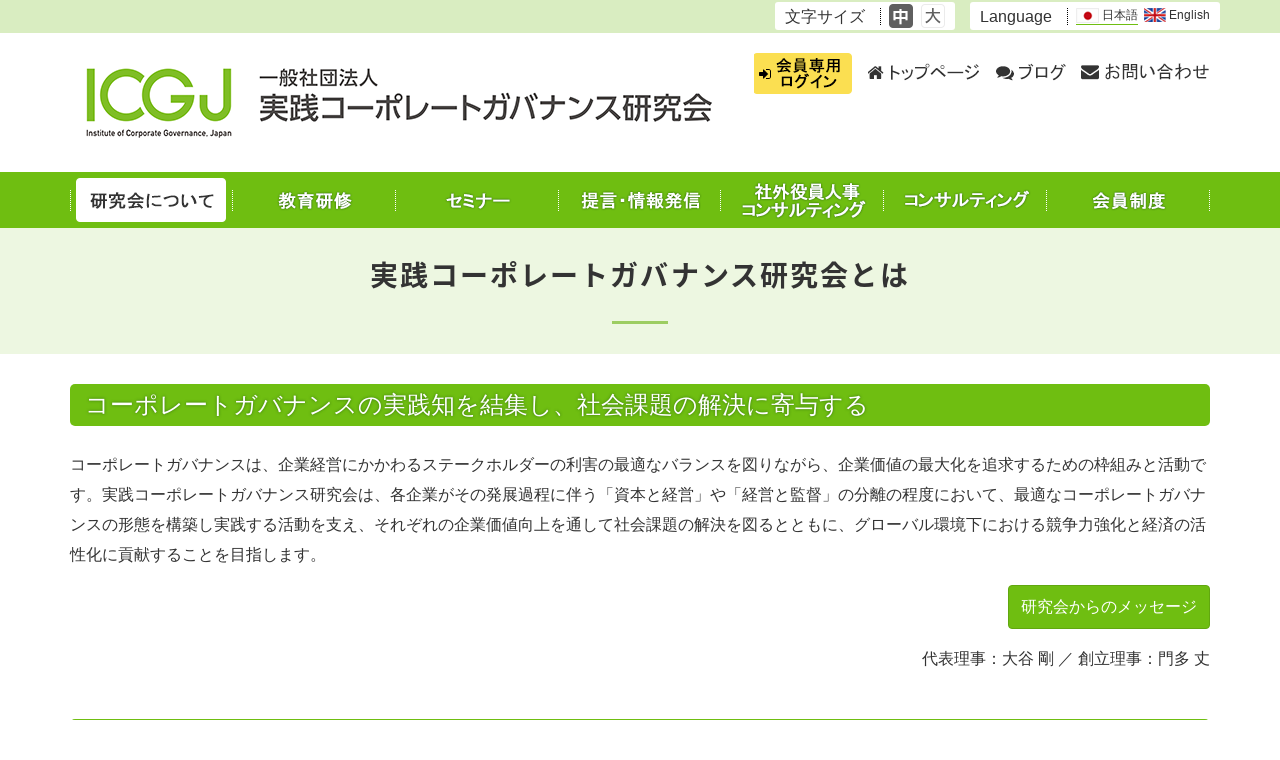

--- FILE ---
content_type: text/html
request_url: http://www.icgj.org/org.html
body_size: 10094
content:
<!DOCTYPE html>
<html lang="ja">
<head>
<meta charset="utf-8">
<meta http-equiv="X-UA-Compatible" content="IE=edge">
<meta name="viewport" content="width=device-width,initial-scale=1.0">
<meta name="format-detection" content="telephone=no">
<meta name="Keywords" content="コーポレートガバナンス,リスクマネジメント,内部統制,社外取締役,社外監査役,実践コーポレートガバナンス研究会">
<meta name="description" content="コーポレートガバナンスは、企業経営に係わるステークホルダーの利害の最適なバランスを図りながら、企業価値の最大化を追求するための枠組みと活動です。">
<title>研究会について｜一般社団法人　実践コーポレートガバナンス研究会</title>
<link href="http://www.icgj.org/fonts/FontAwesome/css/font-awesome.css" rel="stylesheet" type="text/css">
<link href="http://www.icgj.org/css/bootstrap.css" rel="stylesheet" type="text/css">
<link href="http://www.icgj.org/css/screen.css" rel="stylesheet" type="text/css">
<link href="http://www.icgj.org/css/module.css" rel="stylesheet" type="text/css">
<link rel="icon" href="http://www.icgj.org/favicon.ico">
<!--[if lt IE 9]>
<script src="//oss.maxcdn.com/html5shiv/3.7.2/html5shiv.min.js"></script>
<script src="//oss.maxcdn.com/respond/1.4.2/respond.min.js"></script>
<script src="//css3-mediaqueries-js.googlecode.com/svn/trunk/css3-mediaqueries.js"></script>
<![endif]-->
<script type="text/javascript" src="http://www.icgj.org/js/jquery-1.12.4.min.js"></script>
<script src="http://www.icgj.org/js/bootstrap.js"></script>
<script type="text/javascript" src="http://www.icgj.org/js/textresizer/jquery.cookie.js"></script>
<script type="text/javascript" src="http://www.icgj.org/js/textresizer/jquery.textresizer.js"></script>
<script type="text/javascript" src="http://www.icgj.org/js/rollover.js"></script>
<script type="text/javascript" src="http://www.icgj.org/js/jquery.matchHeight.js"></script>
<script type="text/javascript" src="http://www.icgj.org/js/common.js"></script>
<script>
  (function(i,s,o,g,r,a,m){i['GoogleAnalyticsObject']=r;i[r]=i[r]||function(){
  (i[r].q=i[r].q||[]).push(arguments)},i[r].l=1*new Date();a=s.createElement(o),
  m=s.getElementsByTagName(o)[0];a.async=1;a.src=g;m.parentNode.insertBefore(a,m)
  })(window,document,'script','https://www.google-analytics.com/analytics.js','ga');

  ga('create', 'UA-42149648-28', 'auto');
  ga('send', 'pageview');

</script>
</head>
<body>
<div id="header-top">
  <div class="container">
    <div class="f-right">
      <div class="language">
        <p class="hidden-xs">Language</p>
        <ul class="list-unstyled">
          <li class="active"><a href="http://www.icgj.org/index.html"><img src="http://www.icgj.org/images/common/icon-jp.png" alt=""/> 日本語</a></li>
          <li><a href="http://www.icgj.org/en/index.html"><img src="http://www.icgj.org/images/common/icon-en.png" alt=""/> English</a></li>
        </ul>
      </div>
    </div>
    <div class="f-right hidden-xs">
      <div id="textsizer">
        <p>文字サイズ</p>
        <ul class="textresizer list-unstyled">
          <li><a href="#nogo" class="middle-img">中</a></li>
          <li><a href="#nogo" class="big-img">大</a></li>
        </ul>
      </div>
    </div>
  </div>
  <!-- / #header-top --></div>
<header id="header">
  <div class="container">
    <div class="row">
      <div class="col-sm-6 col-lg-7 text-center">
        <h1><a href="http://www.icgj.org/index.html"><img class="switch" src="http://www.icgj.org/images/common/logo_pc.png" alt="研究会について　実践コーポレートガバナンス研究会は、日本企業の価値を高め、日本経済の活性化、国際競争力の強化に貢献する事を目指します。"/></a></h1>
      </div>
      <div class="col-sm-6 col-lg-5 hidden-xs">
        <nav class="h-navi btn-img">
          <ul class="list-unstyled">
            <li class="first"><a href="http://www.icgj.org/member01.html"><img src="http://www.icgj.org/images/common/h-nav-1.png" alt="会員専用ログインはこちら"/></a></li>
            <li><a href="http://www.icgj.org/index.html"><img src="http://www.icgj.org/images/common/h-nav-2.png" alt="トップページ"/></a></li>
            <li><a href="http://www.icgj.org/blog.html"><img src="http://www.icgj.org/images/common/h-nav-3.png" alt="ブログ"/></a></li>
            <li><a href="http://www.icgj.org/contact.html"><img src="http://www.icgj.org/images/common/h-nav-4.png" alt="お問い合わせ"/></a></li>
          </ul>
        </nav>
      </div>
    </div>
  </div>
  <!-- / #header --></header>
<nav class="navbar navbar-gnavi">
  <div class="container">
    <div class="navbar-header">
      <button class="navbar-toggle" data-toggle="collapse" data-target="#mainNav"> <span class="sr-only">ナビゲーション</span> <span class="icon-bar"></span> <span class="icon-bar"></span> <span class="icon-bar"></span> </button>
      <a href="#" class="navbar-brand visible-xs">ICGJ</a> </div>
    <div class="collapse navbar-collapse" id="mainNav">
      <ul class="nav navbar-nav">
        <li class="gnavi_1 active"><a href="http://www.icgj.org/org.html"><img src="http://www.icgj.org/images/common/gnavi_1_o.png" alt="研究会について"/><span class="visible-xs">研究会について</span></a></li>
        <li class="gnavi_2"><a href="http://www.icgj.org/training.html"><img class="imgover" src="http://www.icgj.org/images/common/gnavi_2.png" alt="教育研修"><span class="visible-xs">教育研修</span></a></li>
        <li class="gnavi_3"><a href="http://www.icgj.org/seminar.html"><img class="imgover" src="http://www.icgj.org/images/common/gnavi_3.png" alt="セミナー"/><span class="visible-xs">セミナー</span></a></li>
        <li class="gnavi_4"><a href="http://www.icgj.org/information.html"><img class="imgover" src="http://www.icgj.org/images/common/gnavi_4.png" alt="提言・情報発信"/><span class="visible-xs">提言・情報発信</span></a></li>
        <li class="gnavi_5"><a href="http://www.icgj.org/introduction.html"><img class="imgover" src="http://www.icgj.org/images/common/gnavi_5.png" alt="社外役員紹介"/><span class="visible-xs">社外役員人事</span></a></li>
        <li class="gnavi_6"><a href="http://www.icgj.org/consulting.html"><img class="imgover" src="http://www.icgj.org/images/common/gnavi_6.png" alt="コンサルティング"/><span class="visible-xs">コンサルティング</span></a></li>
        <li class="gnavi_7"><a href="http://www.icgj.org/member.html"><img class="imgover" src="http://www.icgj.org/images/common/gnavi_7.png" alt="会員制度"/><span class="visible-xs">会員制度</span></a></li>
      </ul>
    </div>
  </div>
  <!-- / .navbar navbar-default --></nav>
<section id="container">
  <div class="main_ttl">
    <div class="container">
      <h2>実践コーポレートガバナンス研究会とは</h2>
    </div>
  </div>
  <article id="main">
    <div class="container">
      <div class="margin-bottom">
       	<h3 class="hh_style_b">コーポレートガバナンスの実践知を結集し、社会課題の解決に寄与する</h3>
        <div class="row">
          <div class="col-sm-12">
            <p>コーポレートガバナンスは、企業経営にかかわるステークホルダーの利害の最適なバランスを図りながら、企業価値の最大化を追求するための枠組みと活動です。実践コーポレートガバナンス研究会は、各企業がその発展過程に伴う「資本と経営」や「経営と監督」の分離の程度において、最適なコーポレートガバナンスの形態を構築し実践する活動を支え、それぞれの企業価値向上を通して社会課題の解決を図るとともに、グローバル環境下における競争力強化と経済の活性化に貢献することを目指します。</p>
          </div>
          <div class="col-sm-12">
           	<!--<img class="aligncenter" src="http://www.icgj.org/images/org/org_img_1.jpg" alt=""/>-->
<p class="text-right"><a href="http://www.icgj.org/message.html" class="btn btn-success">研究会からのメッセージ</a></p>
<p class="text-right">代表理事：大谷 剛 ／ 創立理事：門多 丈</p>
          </div>
        </div>
        <!-- / .margin-bottom --></div>
      <div class="margin-bottom">
        <h3 class="hh_style_b">実践コーポレートガバナンス研究会の活動内容</h3>
        <div class="row">
          <div class="col-sm-6 match mb20">
            <h4 class="hh_num_a"><span class="num">1</span>研究と情報発信</h4>
            <p class="match2">月例勉強会（会員および一般向け）にて毎回最新の話題を提供しています。また会員限定勉強会（年複数回）では特定テーマの深堀議論を行っています。これらの活動の成果物をブログやシンポジウムなどを通して対外的に発信しています。</p>
            <p class="text-right fs14"><a class="btn btn-success btn-sm" href="http://www.icgj.org/information.html"><i class="fa fa-angle-right" aria-hidden="true"></i> 詳細</a></p>
          </div>
          <div class="col-sm-6 match mb20">
            <h4 class="hh_num_a"><span class="num">2</span>教育研修</h4>
            <p class="match2">コーポレートガバナンスを担う次世代人材育成のため、独自の研修カリキュラムを開発、提供しています。研修全体のマネジメントやファシリテーションについても、豊富な実績とノウハウを有しています。</p>
            <p class="text-right fs14"><a class="btn btn-success btn-sm" href="http://www.icgj.org/training.html"><i class="fa fa-angle-right" aria-hidden="true"></i> 詳細</a></p>
          </div>
          <div class="col-sm-6 match mb20">
            <h4 class="hh_num_a"><span class="num">3</span>人材紹介</h4>
            <p class="match2">当研究会の会員ネットワークを基盤として、実力と実績を備えた独立社外役員候補者を紹介しています。候補者の多様性につきましてもご相談に応じます。</p>
            <p class="text-right fs14"><a class="btn btn-success btn-sm" href="http://www.icgj.org/introduction.html"><i class="fa fa-angle-right" aria-hidden="true"></i> 詳細</a></p>
          </div>
          <div class="col-sm-6 match mb20">
            <h4 class="hh_num_a"><span class="num">4</span>コンサルティング</h4>
            <p class="match2">ガバナンス、リスク管理、内部統制等それぞれの領域について、現場経験をベースにした実効性あるコンサルティングサービスを提供しています。独立社外役員導入に関する環境整備等につきましてもご相談ください。</p>
            <p class="text-right fs14"><a class="btn btn-success btn-sm" href="http://www.icgj.org/consulting.html"><i class="fa fa-angle-right" aria-hidden="true"></i> 詳細</a></p>
          </div>
        </div>
        <!-- / .margin-bottom --></div>
      <div class="margin-bottom">
        <h3 class="hh_style_b">組織概要</h3>
        <div class="row">
          <div class="col-sm-8 mb20">
            <table class="table-standard table-th-nowrap table-inline fs14 match">
              <tbody>
                <tr>
                  <th>組織名称</th>
                  <td>一般社団法人　実践コーポレートガバナンス研究会<br>INSTITUTE OF CORPORATE GOVERNANCE, JAPAN</td>
                </tr>
                <tr>
                  <th>設立</th>
                  <td>2009年9月1日</td>
                </tr>
                <tr>
                  <th>代表理事</th>
                  <td>大谷 剛</td>
                </tr>
                <tr>
                  <th>創立理事</th>
                  <td>門多 丈</td>
                </tr>
                <tr>
                  <th>常務理事</th>
                  <td>河野 真紀</td>
                </tr>
                <tr>
                  <th>理事</th>
                  <td>高橋 庸夫、荒川 正子、中島 好美、若林 泰、小林 昭夫</td>
                </tr>
                <tr>
                  <th>監事</th>
                  <td>長坂 隆</td>
                </tr>
                <tr>
                  <th>顧問</th>
                  <td>渡部 惇（弁護士・法律顧問）</td>
                </tr>
                <tr>
                  <th>諮問委員</th>
                  <td>青木 克彦、根津 浩子、加藤 佳史、濱 典幸</td>
                </tr>
                <tr>
                  <th>ファウンダーフェロー</th>
                  <td>安田 正敏</td>
                </tr>
                <tr>
                  <th>シニアフェロー</th>
                  <td>加藤 佳史、渡辺 樹一、箱田 順哉、舩山 卓三</td>
                </tr>
                <!-- <tr>
                  <th>連絡先</th>
                  <td>〒105-0003 東京都港区西新橋1-18-6　クロスオフィス内幸町3F<br>Tel：03-3539-3208　Mail：contact@icgj.org</td>
                </tr> -->
              </tbody>
            </table>
          </div>
          <div class="col-sm-4 mb20">
            <div class="googlemap  match">
              <iframe src="https://www.google.com/maps/embed?pb=!1m14!1m8!1m3!1d12965.493964314584!2d139.7532648!3d35.6678045!3m2!1i1024!2i768!4f13.1!3m3!1m2!1s0x0%3A0x807210df5631d543!2z44Kv44Ot44K544Kq44OV44Kj44K55YaF5bm455S6!5e0!3m2!1sja!2sjp!4v1489891895988" width="600" height="450" frameborder="0" style="border:0" allowfullscreen></iframe>
            </div>
          </div>
          <div class="col-xs-12">
            <div class="text-center mb20"> <a class="btn btn-success" href="http://www.icgj.org/pdf/ICGJ_Institute_profile.pdf" target="_blank">[組織案内書] PDFダウンロード <i class="fa fa-file-pdf-o" aria-hidden="true"></i></a>
              <div class="text-center fs12">
              </div>
            </div>
          </div>
        </div>
        <!-- / .margin-bottom --></div>
      <div class="margin-bottom">
        <h3 class="hh_style_b">役員略歴</h3>
        <div class="row">
            
          <div class="col-sm-6">
            <div class="org_profile match"> <img class="img-thumbnail alignleft" src="http://www.icgj.org/images/org/otani.jpg" alt="大谷　剛"/>
              <div class="org_profile_head">
                <p class="executive">代表理事</p>
                <h4>大谷　剛<small>（おおたに　ごう）</small></h4>
              </div>
              <div class="clear fs14">
                <p>1980年 山之内製薬株式会社入社。研究所にて新薬開発に従事したのち、欧州駐在員（英国、オランダ）、Shaklee Corporation（米国）取締役、IR統括等を歴任。2005年、山之内製薬株式会社と藤沢薬品工業株式会社の統合に伴い、Astellas Pharma Europe Ltd.（英国）出向、欧州統括会社内部監査部門長。2009年 アステラス製薬株式会社監査部長。2013年 同社常勤監査役。2016年 イオンフィナンシャルサービス株式会社社外監査役。2024年 株式会社カワチ薬品社外監査役（現任）。1978年　慶應義塾大学工学部卒、1980年　慶應義塾大学大学院修了（工学修士）、2003年　英国レスター大学大学院修了（MBA）。公認内部監査人（CIA）、公認不正検査士（CFE）、公認情報システム監査人（CISA）。</p>
              </div>
            </div>
          <!-- / --></div>
        
          <div class="col-sm-6">
            <div class="org_profile match"> <img class="img-thumbnail alignleft" src="http://www.icgj.org/images/org/kadota.jpg" alt="門多　丈"/>
              <div class="org_profile_head">
                <p class="executive">創立理事</p>
                <h4>門多　丈<small>（かどた　たけし）</small></h4>
              </div>
              <div class="clear fs14">
                <p>1971年 三菱商事株式会社入社。Mitsubishi Corporation Finance PLC 社長、三菱商事証券株式会社 代表取締役社長を経て、三菱商事株式会社 金融事業本部長として、未公開企業の株式を含むあらゆるタイプの金融プロダクツへの投資業務、M&Aなどのアドバイザリー業務を統括。2007年に同社を退職後、株式会社カドタ・アンド・カンパニーを設立、代表取締役に就任。株式会社八十二銀行社外監査役、株式会社FPG社外監査役、社外取締役、GPSSホールディングス株式会社社外取締役（現任）、グッゲンハイムパートナーズ株式会社監査役（現任）、Select Equity Group Japan Ltd. 取締役（現任）。名古屋外国語大学客員教授（現任）。米国カルパース等の有力公的年金で組織するPacific Pension & Investment Instituteの終身会員。1971年東京大学法学部卒、1981年 スタンフォード大経営大学院卒（MBA）。</p>
              </div>
            </div>
            <!-- / --></div>

            <div class="col-sm-6">
              <div class="org_profile match">
                <p class="executive">常務理事・事務局長</p>
                <h4>河野　真紀<small>（かわの　まき）</small></h4>
                <div class="fs14">
                  1988年 株式会社リクルート入社。広告事業部にて、制作ディレクターとして新卒向け求人広告の企画・制作を担当する。1998年 IT分野に特化した広告会社 株式会社タスク・システムプロモーションに入社。マネージャーとしてインターネットを活用したセールスプロモーション子会社の立ち上げを行う。2004年 三菱商事株式会社 イノベーションセンター 事業開発部にて、大学の研究室が持つ技術の実用化を目指す産学連携プロジェクトに携わる。2007年 代表の門多と共に株式会社カドタ・アンド・カンパニーを設立、取締役に就任（現任）。
                </div>
              </div>
            <!-- / --></div>

            <div class="col-sm-6">
              <div class="org_profile match">
                <p class="executive">理事</p>
                <h4>髙橋　庸夫<small>（たかはし　つねお）</small></h4>
                <div class="fs14">
                  1976年 三菱商事株式会社入社。資金調達、株式・債券・為替・コモディティの現物及びデリバティブ運用、リスク管理など30年の金融業務経験。 米国三菱商事財務部（ニューヨーク）、金融子会社（ロンドン）に勤務。三菱商事の証券子会社（証券業と投資顧問業を兼業）にてヘッジファンド・プライベートエクイティファンド（含む省エネファンド）の組成・マーケティングを行い、社長を務める。 2006年ナットソース・ジャパン株式会社代表取締役。 気候変動に関わる温室効果ガスの排出権を仲介。 2012年三菱商事プラスチック株式会社常任監査役。 2017年ハリマ化成グループ株式会社社外取締役（監査等委員）。 1976年 慶應義塾大学経済学部卒業。日本証券アナリスト協会検定会員、国際公認投資アナリスト。
                </div>
              </div>
            <!-- / --></div>

            <div class="col-sm-6">
              <div class="org_profile match">
                <p class="executive">理事</p>
                <h4>荒川　正子<small>（あらかわ　まさこ）</small></h4>
                <div class="fs14">
                  1993年 長銀総合研究所入社。不動産鑑定会社勤務後、ニューヨーク大学大学院に留学（MS in Real Estate）。ドイツ銀行東京支店不動産ファイナンス部アンダーライティング責任者、CBRE株式会社新規事業開発室エグゼクティブディレクター等を経て、2012年 株式会社エーエムシーアドバイザーズを設立、現在に至る。2013年 街アセットマネジメント株式会社代表取締役、2016年 株式会社ウィズダムアカデミー社外取締役、2017年 株式会社ジーフット社外取締役、2019年 リコーリース株式会社社外取締役、2024年オリオンビール株式会社社外取締役、2025年日本ハウズイング株式会社社外取締役（現任）。不動産鑑定士（日本）、MAI (Appraisal Institute, 米国)、MRICS (Royal Institution of Chartered Surveyors, 英国)。FT Non-Executive Director Diploma - Pearson SRF BTEC Level 7 Advanced Professional Diploma取得。
                  </div>
              </div>
              <!-- / --></div>

              <div class="col-sm-6">
                <div class="org_profile match">
                  <p class="executive">理事</p>
                  <h4>中島　好美<small>（なかじま よしみ）</small></h4>
                  <div class="fs14">
                    1980年 安田信託銀行不動産部入社。米系消費財企業・広告代理業にて、マーケティング・営業の分野でマネージメント経験を積む。1997年シティバンクNAにて、バイスプレジデント・シティフォン・ヘッドとしてバーチャルバンキングを確立。2000年 ソシエテジェネラル証券会社　シニアジェネラルマネジャーとして、オンライン証券を立ち上げる。2002年アメリカン・エキスプレス・インターナショナル, Inc マーケティング担当副社長をへて同社シンガポール カントリーマネジャー（社長）就任。2014年 帰国後、日本上席副社長、アメリカン・エキスプレスジャパン代表取締役社長就任。2017年 ヤマハ株式会社、イオンフィナンシャルサービス株式会社（現任）、2017年 日本貨物鉄道株式会社（現任）株式会社アルバック（現任）、2001年 積水ハウス株式会社（現任）の社外取締役。1980年早稲田大学法学部卒。事業構想大学院大学特任教授。
                    </div>
                </div>
                <!-- / --></div>

                <!-- <div class="col-sm-6">
                  <div class="org_profile match">
                    <p class="executive">理事</p>
                    <h4>矢田堀 浩明<small>（やたぼり ひろあき）</small></h4>
                    <div class="fs14">
                      1987年 太田昭和監査法人（現EY新日本有限責任監査法人）入所。1992年監査法人株式公開部を立ち上げる。ベンチャーキャピタル・大手主幹事証券・証券だいこう・都市銀行へ出向・兼務のち公開部副部長。 1999年 法政大学大学院法政ビジネススクールでベンチャー監査・ガバナンスについて兼任講師として5年間講義。2002年 社員（パートナー）、2009年シニアパートナー。部門・事業部の非監査（コンサルティング）代表となり、IPOからM＆A・J-SOX等を従事。2018年公認会計士矢田堀総合会計事務所開業（現任）。 同年 フリービット株式会社社外監査役（現任）。 2019年愛光監査法人代表社員（現任）。2023年 株式会社インテリックス社外監査役（現任）。1983年 法政大学経済学部卒。公認会計士。
                      </div>
                  </div>
                  </div> -->
<!--
                  <div class="col-sm-6">
                    <div class="org_profile match">
                      <p class="executive">理事</p>
                      <h4>河合　一広<small>（かわい かずひろ）</small></h4>
                      <div class="fs14">
                        1988年 富士銀行（現みずほ銀行）入行。国内本店・支店および、ドイツ、スイスにて勤務。帰国後、デリバティブズ業務開発部にて金融商品の企画・運営・販売に従事。2004 年ドイツ銀行グループに参加。ドイツ証券ディレクター、ドイツ銀行東京支店グローバルマーケッツ部部長。企画、セールス業務のほか、社内規程や社内コンプライアンスの整備等を通じ、当局検査の窓口対応も従事。2012年 一般社団法人社会整備サポート協会設立。コンプライアンス教材のカスタマイズやEラーニングシステムを開発、上場企業や非上場企業のコンプライアンス強化、ガバナンス体制企画・運営事業を展開。2015年からAIモデルのカスタマイズ開発事業を開始。AI監査や信用リスクモデルの構築、退職確率の予測、発注・需要予測など、定量データをAIで分析する業務を手がけるとともに、有価証券報告書やアンケート、サーベイといった言語データを定量化するモデルの開発にも取り組み、ガバナンスリスクの予測や経営効率化など、AIを活用した経営課題の解決に貢献。
                        </div>
                    </div>
                    </div>
-->
            <div class="col-sm-6">
            <div class="org_profile match">
              <p class="executive">理事</p>
              <h4>若林　泰<small>（わかばやし　やすし）</small></h4>
              <div class="fs14">
                1976年三菱商事株式会社入社。10年間繊維部門にて営業に携わり、1987年コーポレート本部財務経理部門に異動し、資金調達・運用・デリバティブ等金融商品ポートフォリオリスク管理、国内外税務・プロジェクトファイナンス等を担当。海外駐在は３カ国計10年（イラク、アルゼンチン、ブラジル）。2006-13年新機能・生活産業グループ事業子会社出向計５社（株式会社ダイヤモンドシティ、株式会社エーベル、クオール株式会社、株式会社ローソン、株式会社日本ケアサプライ）。　2013年三菱商事を定年退社。同年株式会社ポイント（現株式会社アダストリア）専務執行役員。2015年株式会社ヴィジオを設立、代表取締役に就任。2015年公益財団法人十四世六平太記念財団監事（現任）。2016年株式会社コックス社外取締役（現任）。2019年清泉女子大学理事。2019年AFSコーポレーション株式会社社外監査役（現任）。2020年イオン・アリアンツ生命株式会社社外監査役（現任）。1976年慶應義塾大学経済学部卒。2019年日本大学大学院総合社会情報研究科博士課程。日本証券アナリスト協会検定会員（CMA®）。一般財団法人生涯学習開発財団認定マスターコーチ。FBAAファミリービジネスアドバイザー上級資格保持者（AFBSA®）
              </div>
            </div>
          <!-- / --></div>

          <div class="col-sm-6">
            <div class="org_profile match">
              <p class="executive">理事</p>
              <h4>小林　昭夫<small>（こばやし　あきお）</small></h4>
              <div class="fs14">
                1987年青山監査法人入所。36年以上に渡り大手監査法人にて国内・海外の上場企業に対する監査業務を提供しており、財務会計、監査、企業情報開示等に関する高い知見を有している。エレクトロニクス、通信・半導体、石油・化学、小売、飲食等の多様な業種企業に監査およびアドバイザリー業務を提供した経験を有する。日本を代表する企業の統合（買収・合併）の支援を多数手がけるほか、国内外の資本市場への上場支援、不正調査等の実績も豊富。また、複数の大手上場企業のコーポレートガバナンス強化支援、取締役会の実効性評価支援等を実施するほか、コーポレートガバナンスに関連するセミナーや書籍出版・雑誌寄稿などの活動を行う。経済産業省や東京証券取引所の委託業務も多数実施。2024年小林昭夫公認会計士事務所代表（現任）、2024年東邦チタニウム株式会社 取締役監査等委員（現任）、2025年イオンフィナンシャルサービス株式会社 社外監査役（現任）、2025年アンリツ株式会社 取締役監査等委員（現任）、2025年株式会社海外需要開拓支援機構 社外監査役（現任）。　公認会計士・公認不正検査士。
              </div>
            </div>
          <!-- / --></div>

          <div class="col-sm-6">
            <div class="org_profile match">
              <p class="executive">監事</p>
              <h4>長坂　隆<small>（ながさか　たかし）</small></h4>
              <div class="fs14">
                1979年　監査法人中央会計事務所入所。2005年　中央青山監査法人監査部長。2007年　EY新日本有限責任監査法人　常務理事。監査法人にて通算40年間、会計監査、内部統制、株式公開業務に携わる。2019年　長坂隆公認会計事務所開設（現任）。2020年　イオンフィナンシャルサービス株式会社社外取締役（現任）、2022年　パーク24株式会社取締役監査等委員（現任）、2023年　特種東海製紙株式会社取締役監査等委員（現任）。1979年　慶応義塾大学経済学部卒。公認会計士。
              </div>
            </div>
            <!-- / --></div>

            <div class="col-xs-12">
              <ul class="fs14 list-inline">
                <li class="mb05"><a href="http://www.icgj.org/pdf/org_memorandum.pdf" target="_blank" class="btn btn-pdf">定款</a></li>
                <li class="mb05"><a href="http://www.icgj.org/pdf/org_the_behavior_standard_of_ethics.pdf" target="_blank" class="btn btn-pdf">倫理行動基準</a></li>
                <li class="mb05"><a href="http://www.icgj.org/pdf/org_privacy_policy.pdf" target="_blank" class="btn btn-pdf">プライバシーポリシー</a></li>
                <li class="mb05"><a href="http://www.icgj.org/pdf/org_site_policy.pdf" target="_blank" class="btn btn-pdf">サイトポリシー</a></li>
              </ul>
            </div>
        </div>
      </div>
      <div class="row contact_bar">
        <div class="col-sm-7 col-md-8">
          <p class="ttl">お問い合わせ先</p>
          <p><img class="switch" src="http://www.icgj.org/images/common/logo_pc.png" alt="一般社団法人実践コーポレートガバナンス研究会"/></p>
        </div>
        <div class="col-sm-5 col-md-4 text-center">
          <p class="tel"><span data-action="call" data-tel="03-3539-3208"><i class="fa fa-phone" aria-hidden="true"></i> 03-3539-3208</span></p>
          <p class="mb00"><a class="btn btn-a btn-block fs14" href="http://www.icgj.org/contact.html"><i class="fa fa-envelope" aria-hidden="true"></i> メールでのお問い合わせはこちら</a></p>
        </div>
      </div>
    </div>
  </article>
</section>
<footer id="footer">
  <div class="container">
    <nav class="f-nav">
      <ul>
        <li><a href="http://www.icgj.org/index.html"><i class="fa fa-angle-right" aria-hidden="true"></i>トップページ</a></li>
        <li><a href="http://www.icgj.org/org.html"><i class="fa fa-angle-right" aria-hidden="true"></i>研究会について</a></li>
        <li><a href="http://www.icgj.org/training.html"><i class="fa fa-angle-right" aria-hidden="true"></i>教育研修</a></li>
        <li><a href="http://www.icgj.org/seminar.html"><i class="fa fa-angle-right" aria-hidden="true"></i>セミナー</a></li>
        <li><a href="http://www.icgj.org/information.html"><i class="fa fa-angle-right" aria-hidden="true"></i>情報発信</a></li>
        <li><a href="http://www.icgj.org/introduction.html"><i class="fa fa-angle-right" aria-hidden="true"></i>社外役員紹介</a></li>
        <li><a href="http://www.icgj.org/consulting.html"><i class="fa fa-angle-right" aria-hidden="true"></i>コンサルティング</a></li>
        <li><a href="http://www.icgj.org/member.html"><i class="fa fa-angle-right" aria-hidden="true"></i>会員制度</a></li>
        <li><a href="http://www.icgj.org/blog.html"><i class="fa fa-angle-right" aria-hidden="true"></i>ブログ</a></li>
        <li><a href="http://www.icgj.org/contact.html"><i class="fa fa-angle-right" aria-hidden="true"></i>お問い合わせ</a></li>
      </ul>
    </nav>
  </div>
  <div class="copyright">
    <div class="inner">Copyright &copy; <script type="text/javascript">document.write(new Date().getFullYear())</script> 一般社団法人実践コーポレートガバナンス研究会 All Rights Reserved.</div>
  </div>
</footer>
<div id="pagetop"><a href="#"><img src="http://www.icgj.org/images/common/pagetop.png" alt="ページトップへ"/></a></div>
</body>
</html>


--- FILE ---
content_type: text/css
request_url: http://www.icgj.org/css/screen.css
body_size: 3582
content:
@charset "UTF-8";
@import url(http://fonts.googleapis.com/earlyaccess/notosansjapanese.css);
.notosans {
  font-family: "Noto Sans Japanese", sans-serif;
  font-weight: 200;
}

h1, h2, h3, h4, h5, h6, p, ul, ol, dl, table, pre {
  margin-top: 0;
}

img {
  max-width: 100%;
  height: auto;
  vertical-align: middle;
}

/* -------------------------------
	row
-------------------------------- */
.row-5 {
  margin-left: -5px;
  margin-right: -5px;
}
.row-5 [class^="col-"], .row-5 [class*=" col-"] {
  padding-left: 5px;
  padding-right: 5px;
}

/* -------------------------------
	header top
-------------------------------- */
#header-top {
  height: 33px;
  padding: 2px 0 0 0;
  background-color: #d9edc1;
}
#header-top .container {
  padding: 0 5px;
}

.language {
  height: 28px;
  padding: 6px 10px;
  -moz-border-radius: 3px;
  -webkit-border-radius: 3px;
  border-radius: 3px;
  background-color: #fff;
  overflow: hidden;
}
.language p {
  float: left;
  line-height: 17px;
  padding: 0 15px 0 0;
  margin: 0 8px 0 0;
  border-right: dotted 1px #000;
}
.language ul {
  float: left;
  margin: 0 -3px;
  overflow: hidden;
}
.language ul li {
  float: left;
  font-size: 12px;
  line-height: 15px;
  margin: 0 3px;
}
.language ul li a {
  color: #333;
  text-decoration: none;
  display: inline-block;
}
.language ul li.active a {
  padding-bottom: 1px;
  border-bottom: solid 1px #6fbe11;
}
.language ul li img {
  vertical-align: top;
}

#textsizer {
  height: 28px;
  padding: 0 10px;
  margin-right: 15px;
  -moz-border-radius: 3px;
  -webkit-border-radius: 3px;
  border-radius: 3px;
  background-color: #fff;
  overflow: hidden;
}
#textsizer p {
  float: left;
  line-height: 17px;
  padding: 0 15px 0 0;
  margin: 6px 8px 0 0;
  border-right: dotted 1px #000;
}
#textsizer ul {
  float: left;
  margin: 0 -4px;
  overflow: hidden;
}
#textsizer ul li {
  float: left;
  font-size: 12px;
  line-height: 15px;
  margin: 2px 4px;
}
#textsizer ul li a {
  width: 24px;
  height: 24px;
  text-indent: 100%;
  white-space: nowrap;
  display: block;
  overflow: hidden;
  background-repeat: no-repeat;
}
#textsizer ul li a.middle-img {
  background-image: url(../images/common/bg-icon-middle.png);
}
#textsizer ul li a.big-img {
  background-image: url(../images/common/bg-icon-big.png);
}
#textsizer ul li a.textresizer-active {
  background-position: left -24px;
}
#textsizer ul li.active a {
  padding-bottom: 1px;
  border-bottom: solid 1px #6fbe11;
}
#textsizer ul li img {
  vertical-align: top;
}

/* -------------------------------
	header
-------------------------------- */
#header {
  padding: 20px 0;
}
#header h1 {
  font-size: 14px;
  line-height: 1;
  margin: 0;
}
#header .h-navi {
  float: right;
}
#header .h-navi ul {
  width: 100%;
  display: table;
  margin: 0;
  overflow: hidden;
}
#header .h-navi ul li {
  display: table-cell;
  padding-left: 15px;
}
#header .h-navi ul li.first {
  padding-left: 0;
}

/* -------------------------------
	gnavi
-------------------------------- */
.navbar-gnavi {
  background-color: #6fbe11;
  border: none;
  -moz-border-radius: 0;
  -webkit-border-radius: 0;
  border-radius: 0;
  margin: 0;
}
.navbar-gnavi .navbar-brand {
  color: #fff;
  font-family: "Noto Sans Japanese", sans-serif;
  font-weight: 500;
  text-decoration: none;
}
.navbar-gnavi .navbar-brand:hover, .navbar-gnavi .navbar-brand:focus {
  color: #5e5e5e;
  background-color: transparent;
}
.navbar-gnavi .navbar-text {
  color: #777;
}
.navbar-gnavi .navbar-nav > li > a {
  color: #fff;
  text-decoration: none;
}
.navbar-gnavi .navbar-nav > li > a:hover, .navbar-gnavi .navbar-nav > li > a:focus {
  color: #333;
  background-color: #fff;
}
.navbar-gnavi .navbar-nav > li > a img {
  display: none;
}
.navbar-gnavi .navbar-nav > .active > a, .navbar-gnavi .navbar-nav > .active > a:hover, .navbar-gnavi .navbar-nav > .active > a:focus {
  color: #333;
  background-color: #fafafa;
}
.navbar-gnavi .navbar-nav > .disabled > a, .navbar-gnavi .navbar-nav > .disabled > a:hover, .navbar-gnavi .navbar-nav > .disabled > a:focus {
  color: #333;
  background-color: #fafafa;
}
.navbar-gnavi .dropdown-menu a {
  color: #fff !important;
}
.navbar-gnavi .navbar-toggle {
  border-color: #fff;
}
.navbar-gnavi .navbar-toggle:hover, .navbar-gnavi .navbar-toggle:focus {
  background-color: #B3D887;
}
.navbar-gnavi .navbar-toggle .icon-bar {
  background-color: #fff;
}
.navbar-gnavi .navbar-nav > .open > a, .navbar-gnavi .navbar-nav > .open > a:hover, .navbar-gnavi .navbar-nav > .open > a:focus {
  background-color: #f3fbe9;
  color: #333;
}
@media (min-width: 768px) {
  .navbar-gnavi {
    min-height: auto !important;
  }
  .navbar-gnavi .container {
    padding: 0;
  }
  .navbar-gnavi .navbar-nav {
    width: 100%;
  }
  .navbar-gnavi .navbar-nav > li {
    text-align: center;
    width: 14.2857%;
    padding: 6px;
    position: relative;
  }
  .navbar-gnavi .navbar-nav > li:after {
    content: "";
    position: absolute;
    top: 18px;
    bottom: 17px;
    right: 0;
    border-right: dotted 1px #fff;
  }
  .navbar-gnavi .navbar-nav > li:first-child:before {
    content: "";
    position: absolute;
    top: 18px;
    bottom: 17px;
    left: 0;
    border-left: dotted 1px #fff;
  }
  .navbar-gnavi .navbar-nav > li a {
    width: 100%;
    display: block;
    padding: 0;
    overflow: hidden;
  }
  .navbar-gnavi .navbar-nav > li a:hover {
    border: none;
    background-color: inherit !important;
  }
  .navbar-gnavi .navbar-nav > li a img {
    max-width: 100%;
    height: auto;
    vertical-align: middle;
    display: block;
    margin: 0 auto;
  }
  .navbar-gnavi .navbar-nav > li.active a {
    background-color: inherit;
  }
  .navbar-gnavi .dropdown .dropdown-menu {
    padding: 0;
    border: none;
    -moz-box-shadow: none;
    -webkit-box-shadow: none;
    box-shadow: none;
    background-color: #6fbe11;
  }
  .navbar-gnavi .dropdown .dropdown-menu li {
    border-top: dotted 1px #fff;
  }
  .navbar-gnavi .dropdown .dropdown-menu li a {
    font-size: 14px;
    line-height: 1.6;
    padding: 10px;
  }
  .navbar-gnavi .dropdown .dropdown-menu li a:hover {
    background-color: #83de16 !important;
  }
  .navbar-gnavi .dropdown:hover > .dropdown-menu {
    display: block !important;
  }
}

/* -------------------------------
	footer
-------------------------------- */
#footer {
  border-top: solid 1px #6fbe11;
  background-color: #6fbe11;
  position: relative;
}
#footer:before {
  content: "";
  position: absolute;
  top: 0;
  left: 0;
  right: 0;
  border-top: solid 1px #fff;
}
#footer .f-nav {
  padding: 25px 0;
}
#footer .f-nav ul {
  font-size: 0;
  list-style: none;
  padding: 0;
  margin: 0;
}
#footer .f-nav ul li {
  font-size: 12px;
  display: inline-block;
  width: 50%;
}
#footer .f-nav ul li a {
  color: #fff;
  text-decoration: none;
  padding: 5px 0;
  display: inline-block;
}
#footer .f-nav ul li a i {
  margin-right: 0.5em;
}
#footer .copyright {
  color: #fff;
  font-size: 10px;
  padding: 9px;
  text-align: center;
  background-color: #386107;
}

#pagetop {
  position: fixed;
  right: 0;
  bottom: 30px;
  display: none;
}

/* -------------------------------
	main
-------------------------------- */
.main_ttl {
  padding: 30px 0;
  margin-bottom: 30px;
  background-color: #EDF7E1;
}
.main_ttl h2 {
  color: #333;
  font-family: "Noto Sans Japanese", sans-serif;
  font-weight: 700;
  text-align: center;
  letter-spacing: 0.075em;
  padding-bottom: 33px;
  margin: 0;
  position: relative;
}
.main_ttl h2:after {
  content: "";
  position: absolute;
  left: 50%;
  bottom: 0;
  width: 2em;
  height: 3px;
  margin-left: -1em;
  background-color: #9CCD61;
}

#main h3, #main .h3, #main h4, #main .h4, #main h5, #main .h5, #main h6, #main .h6 {
  margin-bottom: 1em;
}
#main .hh_style_a {
  color: #386107;
  padding-bottom: 0.2em;
  border-bottom: solid 1px #666666;
}
#main .hh_style_a_table {
	color: #386107;
	width: 100%;
	display: table;
  padding-bottom: 0.2em;
  border-bottom: solid 1px #666666;
}
#main .hh_style_a_table .in_match {
	width: 100%;
	display: table-cell;
	vertical-align: middle;
	
}
#main .hh_style_b {
  color: #fff;
  font-weight: normal;
  text-shadow: 0px 0px 3px rgba(31, 87, 14, 0.75);
  padding: 0.29em 15px;
  -moz-border-radius: 5px;
  -webkit-border-radius: 5px;
  border-radius: 5px;
  background-color: #6fbe11;
}
#main .hh_style_b small {
  display: inline-block;
}
#main .hh_style_b_orange {
  color: #fff;
  font-weight: normal;
  text-shadow: 0px 0px 3px rgba(255, 102, 0, 0.75);
  padding: 0.29em 15px;
  -moz-border-radius: 5px;
  -webkit-border-radius: 5px;
  border-radius: 5px;
  background-color: #FF6600;
}
#main .hh_style_b_orange small {
  display: inline-block;
}
#main .hh_style_c {
  border-left: solid 2px #ccc;
  padding: 5px 0 5px 15px;
}
#main .hh_style_d {
  color: #386006;
  padding: 0.25em 15px;
  background-color: #d9edc1;
}
#main .hh_num_a {
  padding: 0.2em 0 0.2em 10px;
  border-left: solid 30px #6fbe11;
  background-color: #d9edc1;
  position: relative;
}
#main .hh_num_a .num {
  color: #fff;
  font-family: Arial, Helvetica, sans-serif;
  position: absolute;
  top: 50%;
  left: 0;
  margin: -0.5em 0 0 -30px;
  width: 30px;
  text-align: center;
  line-height: 1;
}

/* box-div-columns */
.box-div-columns .photoimg {
  width: 290px;
  display: block;
  margin: 0 auto 15px;
}
.box-div-columns .columns {
  line-height: 1.5;
}

/* ページング */
.paging {
  font-size: 88%;
  line-height: 1.4;
  text-align: center;
  margin: 30px 0;
}
.paging span.current, .paging span a.paging-text {
  margin: 0px 2px;
  padding: 3px 8px;
  color: #333;
  border: 1px solid #999;
  -moz-border-radius: 3px;
  -webkit-border-radius: 3px;
  border-radius: 3px;
  display: inline;
  zoom: 1;
  display: inline-block;
  overflow: hidden;
  text-decoration: none;
}
.paging span.current {
  background: #6fbe11;
  border: 1px solid #6fbe11;
  color: #fff;
  display: inline;
  zoom: 1;
  text-decoration: none;
  display: inline-block;
}
.paging span a.paging-text:hover {
  background: #ccc;
  border: 1px solid #999;
  display: inline;
  zoom: 1;
  text-decoration: none;
  display: inline-block;
  cursor: pointer;
}

/* -------------------------------
	sidebar
-------------------------------- */
#sidebar h3 {
  color: #fff;
  font-weight: normal;
  text-shadow: 0px 0px 3px rgba(31, 87, 14, 0.75);
  padding: 0.19em 15px;
  background-color: #6fbe11;
}
#sidebar .list-group {
  line-height: 1.3;
}
#sidebar .side_news_list {
  font-size: 88%;
  line-height: 1.3;
  list-style: none;
  padding: 0;
}
#sidebar .side_news_list li {
  border-bottom: dotted 1px #ccc;
}
#sidebar .side_news_list li a {
  display: block;
  padding: 10px 5px;
}
#sidebar .side_news_list li a:hover, #sidebar .side_news_list li a:active {
  text-decoration: none;
  background-color: #eee;
}

/* -------------------------------
	カレンダー
-------------------------------- */
#calendar > p {
  font-weight: bold;
  line-height: 1.3;
  text-align: center;
  padding: 5px 10px;
  margin-bottom: 5px;
  position: relative;
}
#calendar > p a {
  font-size: 0.88em;
  font-weight: normal;
}
#calendar .EzCalendar {
  border-collapse: collapse;
  width: 100%;
}
#calendar .EzCalendar caption {
  padding-bottom: 6px;
  font-size: 15px;
}
#calendar .EzCalendar th, #calendar .EzCalendar td {
  font-size: 75%;
  border: 1px solid #999;
  text-align: center;
  line-height: 30px;
}
#calendar th {
  background: #d9edc1;
}
#calendar th:first-child {
  color: #f30;
}
#calendar th:last-child {
  color: #03c;
}
#calendar td div {
  text-align: center;
}
#calendar td a {
  text-decoration: none;
  display: block;
  width: 100%;
  background-color: #E2F3FF;
}
#calendar td a:hover {
  background: #98D3FC;
  text-decoration: none;
}
#calendar .today {
  background: #fffbcc;
}
#calendar .saturday {
  background: #f3f9fd;
}
#calendar .sunday, #calendar .holiday {
  background: #fff5f2;
}

/* -------------------------------
	list
-------------------------------- */
ul, ol {
  padding-left: 1.5em;
}

.list-col-2 {
  list-style: none;
  padding: 0;
  margin-left: -5px;
  margin-right: -5px;
  *zoom: 1;
}
.list-col-2:after {
  content: "";
  display: table;
  clear: both;
}
.list-col-2 li {
  float: left;
  margin-bottom: 5px;
}

.list-col-2 li {
  width: 50%;
  padding: 0 5px;
}

.list-square {
  list-style-type: square;
}

.list-in-bk {
  letter-spacing: -.40em;
  list-style: none;
  padding: 0;
}
.list-in-bk li {
  letter-spacing: normal;
  padding: 0 1.5em;
  display: inline-block;
}

.list-group-arrow {
  padding-right: 30px;
}
.list-group-arrow:after {
  content: "\f054";
  font-family: 'FontAwesome';
  position: absolute;
  top: 50%;
  right: 10px;
  line-height: 1;
  margin-top: -0.5em;
}

/* -------------------------------
	table
-------------------------------- */
.table-standard {
  width: 100%;
  border-collapse: separate;
  border-spacing: 0;
  text-align: left;
  border: none !important;
  border-top: 1px solid #ccc !important;
  border-left: 1px solid #ccc !important;
}
.table-standard th, .table-standard td {
  vertical-align: middle !important;
  padding: 10px;
  border: none !important;
  border-right: 1px solid #ccc !important;
  border-bottom: 1px solid #ccc !important;
}
.table-standard th {
  border-top: 1px solid #fff !important;
  border-left: 1px solid #fff !important;
  background: #eee;
}
.table-standard thead th {
  text-align: center;
}
.table-standard tbody:nth-child(2n+1) {
  background-color: #ECF7E0;
}
.table-standard tbody:first-child {
  background-color: #fff;
}

.table-th-nowrap th {
  white-space: nowrap;
}

/* -------------------------------
	ボタン
-------------------------------- */
.btn-img a img:hover {
  opacity: 0.7;
}

.btn-a {
  color: #fff;
  text-decoration: none;
  background-color: #111;
}
.btn-a:hover, .btn-a:active {
  color: #fff;
  background-color: #333;
}

.btn-pdf {
  color: #000;
  text-align: left;
	text-decoration: underline !important ;
  display: inline-block;
	padding-right: 30px;
  background: url(../images/common/icon_pdf.png) no-repeat right center;
  background-size: auto 26px;
}
.btn-pdf:hover, .btn-pdf:active {
  opacity: 0.7;
}

.btn-pdf-b {
  color: #FF6600;
  text-align: left;
  border-left: solid 5px #FF6600;
  display: block;
  background: url(../images/common/icon_pdf.png) no-repeat right center #FFD6BB;
  background-size: auto 32px;
}
.btn-pdf-b:hover, .btn-pdf-b:active {
  color: #FF6600;
  opacity: 0.7;
}
.btn-pdf-none {
  background: #eee;
}


/* -------------------------------
	common
-------------------------------- */
/* --▼clearfix-- */
.clearfix {
  *zoom: 1;
}
.clearfix:after {
  content: "";
  display: table;
  clear: both;
}

.ov_hi {
  overflow: hidden;
}

.in-bk {
  display: inline-block;
}

/* --▼width-- */
.ww4em {
  width: 4em;
}

/* --▼float-- */
.clear {
  clear: both;
}

.f-left {
  float: left;
}

.f-right {
  float: right;
}

.text-center {
  text-align: center;
}

.text-right {
  text-align: right;
}

/* 画像回り込み */
img.aligncenter, img.alignright, img.alignleft, img.alignleft02 {
  display: block;
  margin: 0 auto 15px;
}

/* --▼color-- */
.text-red {
  color: #ff0000 !important;
}

/* --▼font 100/16px -- */
.fs10 {
  font-size: 0.62em;
}

.fs11 {
  font-size: 0.69em;
}

.fs12 {
  font-size: 0.75em;
}

.fs13 {
  font-size: 0.82em;
}

.fs14 {
  font-size: 0.88em;
}

.fs15 {
  font-size: 0.94em;
}

.fs16 {
  font-size: 1.00em;
}

.fs18 {
  font-size: 1.13em;
}

.fs20 {
  font-size: 1.25em;
}

/* --▼padding-- */
.pp00 {
  padding: 0px;
}

/* --▼margin-- */
.mt10 {
  margin-top: 10px !important;
}

.mt30 {
  margin-top: 30px !important;
}

/*bottom*/
.mb00 {
  margin-bottom: 0 !important;
}

.mb05 {
  margin-bottom: 5px !important;
}

.mb10 {
  margin-bottom: 10px !important;
}

.mb15 {
  margin-bottom: 15px !important;
}

.mb20 {
  margin-bottom: 20px !important;
}

.mb25 {
  margin-bottom: 25px !important;
}

.margin-bottom {
  margin-bottom: 30px !important;
}

/* min-width: 480px
   ========================================================================== */
@media (min-width: 480px) {
  /* -------------------------------
  	common
  -------------------------------- */
  /* 画像回り込み */
  img.alignright {
    max-width: 38%;
    margin-left: 30px;
    display: inline;
  }
  img.alignleft {
    max-width: 38%;
    margin-right: 30px;
  }
  img.alignleft02 {
    max-width: 75%;
  }

  .line-adj {
    line-height: 1.3 !important;  
  }

--- FILE ---
content_type: text/css
request_url: http://www.icgj.org/css/module.css
body_size: 3706
content:
@charset "UTF-8";
/* -------------------------------
	home
-------------------------------- */
/* main */
.keyvisual {
  padding: 31px 0;
  border-bottom: solid 1px #c8c8c8;
  margin: 0 0 31px;
  background-color: #cecece;
  *zoom: 1;
  filter: progid:DXImageTransform.Microsoft.gradient(gradientType=0, startColorstr='#FFCECECE', endColorstr='#FFF5F5F5');
  background-image: url('[data-uri]');
  background-size: 100%;
  background-image: -webkit-gradient(linear, 50% 0%, 50% 100%, color-stop(0%, #cecece), color-stop(100%, #f5f5f5));
  background-image: -moz-linear-gradient(top, #cecece 0%, #f5f5f5 100%);
  background-image: -webkit-linear-gradient(top, #cecece 0%, #f5f5f5 100%);
  background-image: linear-gradient(to bottom, #cecece 0%, #f5f5f5 100%);
}
.keyvisual a:hover {
  opacity: 0.75;
}

.seminar_btn a {
  color: #524d4d;
  font-size: 22px;
  font-weight: bold;
  line-height: 1.2;
  text-align: center;
  text-decoration: underline;
  padding: 44px 0 0;
  height: 142px;
  display: block;
  -moz-border-radius: 5px;
  -webkit-border-radius: 5px;
  border-radius: 5px;
  background-color: #d8f8dc;
}
.seminar_btn a:hover {
  opacity: 0.7;
}

/* news */
.news-list dt {
  color: #a9a9a9;
  font-size: 88%;
}
.news-list dd {
  line-height: 1.5;
  padding-bottom: 1em;
  margin-bottom: 1em;
  border-bottom: dotted 1px #999;
  position: relative;
}
/*.news-list dd:before {
  color: #386107;
  font-family: 'FontAwesome';
  content: "\f105";
  margin-right: 1em;
}*/
.news-list dd:last-of-type {
  margin-bottom: 0;
}
.news-list dd a {
	text-decoration: underline;
}

/* topics */
.home_topics {
  list-style: none;
  padding: 0;
}
.home_topics li {
  font-size: 88%;
  line-height: 1.5;
  margin-bottom: 1em;
}
.home_topics li .photo {
  width: 100%;
  height: 0;
  padding-bottom: 75%;
  margin-bottom: 5px;
  -moz-border-radius: 5px;
  -webkit-border-radius: 5px;
  border-radius: 5px;
  background-color: #f0f0f0;
  overflow: hidden;
  position: relative;
}
.home_topics li .photo img {
  position: absolute;
  top: 50%;
  left: 50%;
  -moz-transform: translate(-50%, -50%);
  -ms-transform: translate(-50%, -50%);
  -webkit-transform: translate(-50%, -50%);
  transform: translate(-50%, -50%);
  max-width: 100%;
  max-height: 100%;
	min-width: 50px;
  width: auto;
  height: auto;
}
.home_topics li a .txt {
  text-decoration: underline;
  display: block;
  position: relative;
}
/*.home_topics li a .txt:before {
  color: #386107;
  font-family: 'FontAwesome';
  content: "\f105";
  display: inline-block;
  text-decoration: none;
  margin-right: 1em;
}*/
.home_topics li a img:hover {
  opacity: 0.7;
}

/* 記事 */
.kiji-columns {
  border: solid 1px #999;
  padding: 15px;
  margin-bottom: 10px;
  background-color: #fbfbfb;
}
.kiji-columns:last-child {
  margin-bottom: 0;
}
.kiji-columns .date {
  color: #a9a9a9;
  font-size: 75%;
  margin-bottom: 10px;
}
.kiji-columns .ttl {
  font-size: 87.5%;
  font-weight: bold;
	line-height: 1.5;
  margin-bottom: 10px;
}

.kiji-columns .ttl .hinichi{
    color: #a9a9a9;
  font-size: 75%;
  margin-bottom: 10px;
}

.kiji-columns .ttl a {
  color: #386107;
	text-decoration: underline;
}
.kiji-columns .ttl a:hover {
  text-decoration: none;
}
.kiji-columns .name {
  color: #636363;
  font-size: 88%;
  font-weight: bold;
  text-align: right;
  margin-bottom: 10px;
}
.kiji-columns p {
	font-size: 81.25%;
	line-height: 1.5;
}
.kiji-columns p:last-child {
  margin-bottom: 0;
}

/* -------------------------------
	セミナー
-------------------------------- */
/**/
.kiji-contents h4 {
  padding: 0 0 0.19em;
  border-bottom: solid 1px #666666;
}

/* googlemap */
.googlemap {
  height: 0;
  padding-bottom: 75%;
  border: solid 1px #ccc;
  overflow: hidden;
  position: relative;
}
.googlemap iframe {
  padding: 2px;
  position: absolute;
  width: 100%;
  height: 100%;
  vertical-align: middle;
}

/* お問い合わせバナー */
.contact_bar {
  text-align: center;
  border: solid 3px #ccc;
  padding: 15px 0;
  margin: 0 0 30px;
}
.contact_bar .ttl {
  font-size: 20px;
  font-weight: bold;
  text-align: center;
  display: inline-block;
  padding: 0;
  min-width: 230px;
  border: solid 1px #4C4C4C;
}
.contact_bar .tel {
  font-family: Century Gothic,CenturyGothic,AppleGothic, Arial, Helvetica, sans-serif;
  font-size: 28px;
  margin: 0;
}
.contact_bar .tel a {
  color: #fff;
  line-height: 1.2;
  padding: 0.1em 0;
  text-decoration: none;
  display: block;
  margin-bottom: 10px;
  -moz-border-radius: 3px;
  -webkit-border-radius: 3px;
  border-radius: 3px;
  background-color: #111;
}

/* -------------------------------
	03_研究会についてページ
-------------------------------- */
.org_profile {
  border: solid 1px #999;
  -moz-border-radius: 10px;
  -webkit-border-radius: 10px;
  border-radius: 10px;
  padding: 15px;
  margin-bottom: 30px;
  background-color: #fbfbfb;
}
.org_profile .executive {
  /*padding: 5px 0px;
  -moz-border-radius: 3px;
  -webkit-border-radius: 3px;
  border-radius: 3px;
  background-color: #eee;*/
	margin-bottom: 5px;
}
.org_profile .org_profile_head {
  overflow: hidden;
}
.org_profile dl {
  font-size: 88%;
  line-height: 1.2;
  margin: 0;
}
.org_profile dl dd {
  padding-bottom: 10px;
  margin-bottom: 10px;
  border-bottom: dotted 1px #ccc;
}
.org_profile dl dd:last-of-type {
  padding-bottom: 0;
  margin-bottom: 0;
  border: none;
}

/* -------------------------------
	04_教育研修ページ
-------------------------------- */
.table-training {
  font-size: 88%;
}
.table-training tbody th {
  border: inherit;
  background-color: inherit;
}

.training_dl dd {
  border-left: solid 3px #d8f8dc;
  padding-left: 10px;
  margin-bottom: 3px;
}

@media (min-width: 480px) {
  .training_dl {
    overflow: hidden;
  }
  .training_dl dt {
    float: left;
    width: 5em;
  }
  .training_dl dd {
    margin-left: 5em;
  }
}
/* -------------------------------
	05_セミナーページ
-------------------------------- */
.cl_date {
  font-size: 75%;
  display: inline-block;
  padding: 2px 10px;
  margin-bottom: 5px;
  -moz-border-radius: 3px;
  -webkit-border-radius: 3px;
  border-radius: 3px;
  background-color: #ccc;
}

.cl_ttl {
  border-top: dotted 1px #ccc;
  border-bottom: double 3px #999;
  padding: 0.5em 0;
}

.cl_photo {
  max-width: 262px;
  text-align: center;
  margin: 0 auto 10px;
}

.htmlarea {
  line-height: 1.3;
}

/* -------------------------------
	06_情報発信ページ
-------------------------------- */
.mod_thumbnail {
  max-width: 640px;
  margin: 0 auto 20px;
}
.mod_thumbnail .mainimglist {
  padding-bottom: 75%;
  height: 0;
  background-color: #ccc;
  overflow: hidden;
  position: relative;
}
.mod_thumbnail .thumbnaillist {
  position: static;
  clear: both;
  margin-top: 2px;
}
.mod_thumbnail .thumbnaillist ul {
  list-style: none;
  padding: 0;
  margin: 0;
}
.mod_thumbnail .thumbnaillist ul li {
  float: left;
  width: 33.333%;
  background-color: #ccc;
  position: relative;
}
.mod_thumbnail .thumbnaillist ul li a {
  display: block;
  padding-bottom: 75%;
  height: 0;
  background-color: #ccc;
  overflow: hidden;
  position: relative;
}
.mod_thumbnail img {
  position: absolute;
  top: 50%;
  left: 50%;
  -moz-transform: translate(-50%, -50%);
  -ms-transform: translate(-50%, -50%);
  -webkit-transform: translate(-50%, -50%);
  transform: translate(-50%, -50%);
  max-width: 100%;
  max-height: 100%;
  width: auto;
  height: auto;
}

/* -------------------------------
	06_情報発信ページ
-------------------------------- */
.introduction_flow {
  border: solid 5px #D7EDBC;
}
.introduction_flow .step, .introduction_flow .columns {
  margin-bottom: 15px;
}
.introduction_flow .step {
  text-align: center;
  padding: 5px 10px;
  background-color: #D7EDBC;
}
.introduction_flow .columns {
  padding: 0 10px;
}
.introduction_flow .introduction_flow_sublist {
  font-size: 88%;
  list-style: none;
  padding: 0;
  margin: 0 15px 15px;
}
.introduction_flow .introduction_flow_sublist li {
  text-align: center;
  padding: 3px;
  border: solid 1px #fff;
  background-color: #eee;
}

/* -------------------------------
	09_会員制度ページ
-------------------------------- */
.membar_flow dt {
  display: block;
  padding: 5px 10px;
  background-color: #FFF0D0;
}
.membar_flow dd {
  margin: 10px 0;
}

@media (min-width: 480px) {
  .membar_flow {
    letter-spacing: -.4em;
  }
  .membar_flow dt, .membar_flow dd {
    letter-spacing: normal;
    display: inline-block;
    vertical-align: middle;
    margin: 10px 0;
  }
  .membar_flow dt {
    width: 30%;
    text-align: center;
  }
  .membar_flow dd {
    width: 70%;
    padding-left: 10px;
  }
}
/* -------------------------------
	10_ブログページ
-------------------------------- */
.blog_date {
  color: #999;
  font-size: 88%;
  font-weight: bold;
  line-height: 1.2;
  margin-bottom: 30px;
}

.tempfile {
  margin-top: 20px;
  text-align: right;
}

.view_foot {
  padding-bottom: 5px;
  margin-bottom: 50px;
  border-bottom: dotted 1px #ccc;
}

/* -------------------------------
	ソーシャルエリア
-------------------------------- */
.social-area-syncer {
  font-size: 12px;
  list-style: none;
  padding: 0;
  margin: 0;
  text-align: right;
}
.social-area-syncer ul {
  margin: 0;
  list-style: none;
  padding: 0;
}
.social-area-syncer ul li {
  padding-left: 10px;
  display: inline-block;
  vertical-align: middle;
}
.social-area-syncer ul .fb-like {
  padding: 0;
  margin: 0;
  line-height: 1;
}
.social-area-syncer ul iframe.twitter-share-button {
  margin: 0;
  vertical-align: top;
}

/* -------------------------------
	11_お問い合わせページ
-------------------------------- */
.contact_ttl {
  color: #fff;
  font-size: 20px;
  padding: 10px;
  margin: 0 0 10px !important;
  text-align: center;
  -moz-border-radius: 10px;
  -webkit-border-radius: 10px;
  border-radius: 10px;
  background-color: #666;
}

.contact_tel {
  font-family: Century Gothic,CenturyGothic,AppleGothic, Arial, Helvetica, sans-serif;
  font-size: 30px;
  text-align: center;
}

.contact-form .form-border {
  padding: 10px 15px;
  border: solid 1px #999;
  -moz-border-radius: 10px;
  -webkit-border-radius: 10px;
  border-radius: 10px;
  background-color: #fbfbfb;
}
.contact-form table {
  line-height: 1.3;
}
.contact-form table th {
  width: 13em;
}
.contact-form .contact_rei {
  color: #999;
  font-size: 88%;
  width: 25%;
  background-color: #fafafa;
}

/* min-width: 480px
   ========================================================================== */
/* ブレイクポイント　切り替え
   ========================================================================== */
@media (min-width: 768px) {
  /* お問い合わせバナー */
  .contact_bar {
    text-align: left;
  }
  .contact_bar .tel {
    font-family: Century Gothic,CenturyGothic,AppleGothic, Arial, Helvetica, sans-serif;
    font-size: 28px;
    padding-top: 15px;
  }
  .contact_bar .tel a {
    color: #fff;
    line-height: 1.2;
    padding: 0.1em 0;
    text-decoration: none;
    display: block;
    -moz-border-radius: 3px;
    -webkit-border-radius: 3px;
    border-radius: 3px;
    background-color: #111;
  }

  /* -------------------------------
  	06_情報発信ページ
  -------------------------------- */
  .introduction_flow {
    padding: 30px;
    overflow: hidden;
  }
  .introduction_flow .step, .introduction_flow .columns {
    float: left;
    vertical-align: middle;
  }
  .introduction_flow .step {
    clear: left;
    width: 38.2%;
    padding: 20px 10px;
  }
  .introduction_flow .columns {
    width: 61.8%;
    padding: 0 0 0 30px;
  }
  .introduction_flow .introduction_flow_sublist {
    clear: both;
    padding: 15px;
    background-color: #EDF7E1;
    overflow: hidden;
  }
  .introduction_flow .introduction_flow_sublist li {
    float: left;
    width: 30.3333%;
    padding: 10px;
    margin: 0 1.5%;
  }

  /* -------------------------------
  	09_会員制度ページ
  -------------------------------- */
  .membar_flow {
    margin: 0 -10px;
    overflow: hidden;
  }
  .membar_flow li {
    float: left;
    width: 16.6666%;
    display: table;
    vertical-align: middle;
    padding: 0 10px;
  }
  .membar_flow li .box {
    width: 100%;
    padding: 10px;
    display: table-cell;
    vertical-align: middle;
    position: relative;
  }
  .membar_flow li .box:before {
    background: none;
    position: static;
  }
  .membar_flow li .box:after {
    color: #F7DDA7;
    font-family: 'FontAwesome';
    content: "\f0da";
    position: absolute;
    bottom: auto;
    left: auto;
    right: 0;
    top: 50%;
    width: 40px;
    font-size: 40px;
    text-shadow: -1px 1px 0px #fff, 1px -1px 0px #fff, -1px -1px 0px #fff, 1px 1px 0px #fff;
    line-height: 1;
    margin: -0.5em -30px 0 0;
    z-index: 99;
  }
  .membar_flow li:last-child .box:after {
    content: "";
  }
}

  /* -------------------------------
  	12_ICGJ会員専用ログインページ
  -------------------------------- */
  .rogin-text{
	text-align:center;
	margin-top:30px;
	margin-bottom:20px;
  }
  .rogin-input-text{
	text-align:center;
  }
   .rogin-button{
	text-align:center;
  }
   .rogin-button input[type="button"] {
	font-size:20px;
	font-weight:bold;
    background-color: #ff6600;
    color: white;
    border: 2px solid black;
	padding:5px 60px;
	margin-top:20px;
	margin-bottom:80px;
  }
   .rogin-button input[type="button"]:hover {
	opacity:0.8;
  }



/* min-width: 992px
   ========================================================================== */
/* min-width: 1140px
   ========================================================================== */
/* max 767px;
   ========================================================================== */
@media (max-width: 767px) {
  /* -------------------------------
  	04_教育研修ページ
  -------------------------------- */
  .table-training {
    border: none !important;
  }
  .table-training thead {
    display: none;
  }
  .table-training tbody {
    display: block;
    border: solid 1px #999;
    padding: 10px;
    -moz-border-radius: 5px;
    -webkit-border-radius: 5px;
    border-radius: 5px;
    margin-bottom: 10px;
  }
  .table-training tbody th, .table-training tbody td {
    line-height: 1.3;
    padding: 0;
    border: none !important;
    display: block;
  }
  .table-training tbody th {
    padding: 5px 10px;
    margin-bottom: 10px;
    -moz-border-radius: 5px;
    -webkit-border-radius: 5px;
    border-radius: 5px;
    background-color: #ccc;
  }
  .table-training tbody td {
    text-align: left;
    position: relative;
  }
  .table-training tbody td:nth-of-type(2):before {
    content: "時間 ： ";
  }
  .table-training tbody td:nth-of-type(3):before {
    content: "料金 ： ";
  }
  .table-training tbody td:nth-of-type(4):before {
    content: "会員料金 ： ";
  }
  .table-training tbody td:nth-of-type(5):before {
    content: "講師 ： ";
  }
  .table-training tbody tr {
    width: 100%;
    display: block;
    margin-bottom: 10px;
  }
  .table-training tbody tr td:first-of-type {
    font-weight: bold;
    text-align: left;
    padding-left: 0;
    padding-bottom: 5px;
    margin-bottom: 10px;
    border-bottom: dotted 1px #ccc !important;
  }
  .table-training tbody tr td:first-of-type:before {
    position: static;
  }
}
.red{
  color:#ff0000;
}

.mb10{margin-bottom: 10px;}
.mw75{max-width: 75%!important;}

--- FILE ---
content_type: text/plain
request_url: https://www.google-analytics.com/j/collect?v=1&_v=j102&a=296071310&t=pageview&_s=1&dl=http%3A%2F%2Fwww.icgj.org%2Forg.html&ul=en-us%40posix&dt=%E7%A0%94%E7%A9%B6%E4%BC%9A%E3%81%AB%E3%81%A4%E3%81%84%E3%81%A6%EF%BD%9C%E4%B8%80%E8%88%AC%E7%A4%BE%E5%9B%A3%E6%B3%95%E4%BA%BA%E3%80%80%E5%AE%9F%E8%B7%B5%E3%82%B3%E3%83%BC%E3%83%9D%E3%83%AC%E3%83%BC%E3%83%88%E3%82%AC%E3%83%90%E3%83%8A%E3%83%B3%E3%82%B9%E7%A0%94%E7%A9%B6%E4%BC%9A&sr=1280x720&vp=1280x720&_u=IEBAAEABAAAAACAAI~&jid=366420037&gjid=2020326903&cid=2062278498.1768967877&tid=UA-42149648-28&_gid=745985925.1768967877&_r=1&_slc=1&z=1070628349
body_size: -448
content:
2,cG-GCX191LNRN

--- FILE ---
content_type: application/javascript
request_url: http://www.icgj.org/js/common.js
body_size: 996
content:
$(function(){
	'use strict';
	
	/* -------------------------------
		フォントサイズ　変更
	-------------------------------- */
	$("#textsizer a").textresizer({
		target: "#container",
		type: "fontSize",
		sizes: ["1em", "1.13em"],
		selectedIndex: 0
	});
	
	
	/*------------------------------
	 * pagetopへ
	 *------------------------------*/
	$('#pagetop').hide();
	$(window).scroll(function(){
		if ($(this).scrollTop() > 100) {
			$('#pagetop').fadeIn();
		} else {
			$('#pagetop').fadeOut();
		}
	});
	$('#pagetop').click(function(){
		// ページトップにスクロール
		$('html,body').animate({
			scrollTop: 0
		}, 300);
		return false;
	});
	
	
	/* -------------------------------
		ウィンドウ幅によって読み込む画像を切り替える
		<img src="img/sampleimage_sp.png" alt="" class="switch">
	-------------------------------- */
  var $setElem = $('.switch'),
  pcName = '_pc',//PC版のファイル名
  spName = '_sp',//スマホ版のファイル名
  replaceWidth = 767;//切り替える画面サイズ
 
  $setElem.each(function(){
    var $this = $(this);
    function imgSize(){
    var windowWidth = parseInt($(window).width());
      if(windowWidth >= replaceWidth) {
        $this.attr('src',$this.attr('src').replace(spName,pcName)).css({visibility:'visible'});
      } else if(windowWidth < replaceWidth) {
        $this.attr('src',$this.attr('src').replace(pcName,spName)).css({visibility:'visible'});
      }
    }
    $(window).resize(function(){imgSize();});
    imgSize();
  });
	
	
	/*------------------------------
	 * スマホのみ電話番号のリンクを付ける2
	 *
	 *	<span data-action="call" data-tel="03-0000-0000"></span>
	 *
	 *------------------------------*/
	var ua = navigator.userAgent;
	if(ua.indexOf('iPhone') > 0 || ua.indexOf('Android') > 0){
		$('span[data-action=call]').each(function() {
			$(this).wrap('<a href="tel:' + $(this).data('tel') + '"></a>');
		});
	}
	
	
	
	/*------------------------------
	 * matchHeight
	 *------------------------------*/
  $('.match').matchHeight();
	$('.match2').matchHeight();
	$('.in_match').matchHeight();
});
